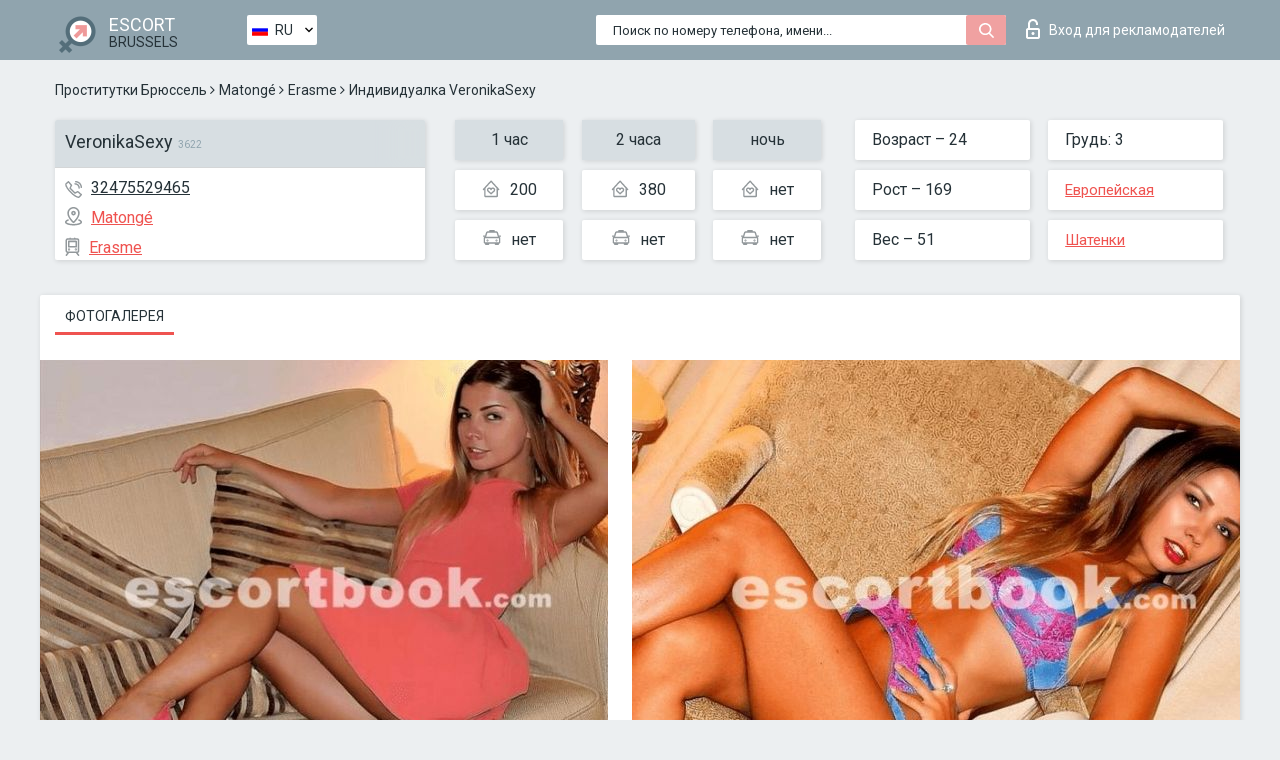

--- FILE ---
content_type: text/html; charset=UTF-8;
request_url: https://escortsitebrussels.com/ru/veronikasexy/
body_size: 6793
content:
<!DOCTYPE html>
<html lang="ru">
<head>
	<meta http-equiv=Content-Type content="text/html;charset=UTF-8" />
	<meta http-equiv="X-UA-Compatible" content="IE=edge" />
	<meta name="viewport" content="width=device-width, minimum-scale=1, maximum-scale=1" />
	
	<title>VeronikaSexy, телефон 32475529465,  Brussels, Matongé</title>
	<meta name="description" content="Проститутка VeronikaSexy из Matongé в городе BrusselsVIP эскорт услуги с отзывами. Любой вид досуга по разумным ценам. ">
	<!--Language-->
	<link rel="alternate" hreflang="x-default" href="https://escortsitebrussels.com/veronikasexy/" />
	<link rel="alternate" hreflang="en" href="https://escortsitebrussels.com/veronikasexy/" />
	<link rel="alternate" hreflang="pt" href="https://escortsitebrussels.com/pt/veronikasexy/" />
	<link rel="alternate" hreflang="fr" href="https://escortsitebrussels.com/fr/veronikasexy/" />
	<link rel="alternate" hreflang="es" href="https://escortsitebrussels.com/es/veronikasexy/" />
	<link rel="alternate" hreflang="de" href="https://escortsitebrussels.com/de/veronikasexy/" />
	<link rel="alternate" hreflang="ru" href="https://escortsitebrussels.com/ru/veronikasexy/" />
	<link rel="canonical" href="https://escortsitebrussels.com/ru/veronikasexy/">
	<!-- different favicon -->
	<link rel="shortcut icon" href="/site1/favicons/favicon.ico" type="image/x-icon" />
	<link rel="apple-touch-icon" href="/site1/favicons/apple-touch-icon.png" />
	<link rel="apple-touch-icon" sizes="57x57" href="/site1/favicons/apple-touch-icon-57x57.png" />
	<link rel="apple-touch-icon" sizes="72x72" href="/site1/favicons/apple-touch-icon-72x72.png" />
	<link rel="apple-touch-icon" sizes="76x76" href="/site1/favicons/apple-touch-icon-76x76.png" />
	<link rel="apple-touch-icon" sizes="114x114" href="/site1/favicons/apple-touch-icon-114x114.png" />
	<link rel="apple-touch-icon" sizes="120x120" href="/site1/favicons/apple-touch-icon-120x120.png" />
	<link rel="apple-touch-icon" sizes="144x144" href="/site1/favicons/apple-touch-icon-144x144.png" />
	<link rel="apple-touch-icon" sizes="152x152" href="/site1/favicons/apple-touch-icon-152x152.png" />
	<link rel="apple-touch-icon" sizes="180x180" href="/site1/favicons/apple-touch-icon-180x180.png" />
	<!--/ different favicon -->
	

	<!--[if IE]><script src="//cdnjs.cloudflare.com/ajax/libs/html5shiv/3.7.3/html5shiv.min.js"></script><![endif]-->
	<link rel="stylesheet" type="text/css" href="/site1/css/app.min.css" />
</head>

<body class="home">
	<!-- header -->
	<div class="up-wrap">
		<div class="up-box">&#8963;</div>
	</div>
	<header id="header" class="header">
		<!-- top -->
		<div class="header-top">
			<div class="container">
				<!-- logo -->
				<a href="/ru/" class="logo">
					<img src="/site1/images/logo.png" class="logo__img" alt="logo">
					<span class="logo__text">
						ESCORT<br>
						<i>Brussels</i>
					</span>
				</a>
				<div class="local ">
	                <!-- lang -->
	                <div class="lang_dropdown">
	                    <div class="lang_dropbtn lang_ru">RU</div>
	                    	                    <div class="lang_dropdown-content">
	                        	                        	                     	<a class="lang_en lngs" href="https://escortsitebrussels.com/veronikasexy/">EN</a>
	                        	                        	                        	                     	<a class="lang_pt lngs" href="https://escortsitebrussels.com/pt/veronikasexy/">PT</a>
	                        	                        	                        	                     	<a class="lang_fr lngs" href="https://escortsitebrussels.com/fr/veronikasexy/">FR</a>
	                        	                        	                        	                     	<a class="lang_es lngs" href="https://escortsitebrussels.com/es/veronikasexy/">ES</a>
	                        	                        	                        	                     	<a class="lang_de lngs" href="https://escortsitebrussels.com/de/veronikasexy/">DE</a>
	                        	                        	                        	                        	                        	                    </div>
	                    	                </div>
	                <!-- end lang -->
      			</div>
				<!-- login -->
				<a href="/user.php?lang=ru" class="login"><i class="icon icon-lock"></i>Вход <span>для рекламодателей</span></a>
				<!-- form -->
				<button class="toggle-search" type="button">
					<img src="/site1/images/search.svg" class="icon-search-lg" alt="search">
				</button>

				<div id="form-search" class="form-search topsearch  topsearch2">
					<button type="submit" class="btn-search"><i class="icon icon-search"></i>
					</button>
					<input type="text" class="form-search__input topsearch" name="topsearch" placeholder="Поиск по номеру телефона, имени...">
				</div>
			</div>
		</div>

				<script type="text/javascript">
			var isAjaxCalled= true;
		</script>
			</header>

	<main class="wrapper">
<section>
  <div class="container">
    <div class="row">
      <!-- breadcrumbs -->
      <div class="breadcrumbs clearfix">
          <!-- ALL PAGES BREADCRUMBS -->
          <ul class="breadcrumbs-list">
         <li class="breadcrumbs-list__item"><a href="/ru/" class="breadcrumbs__item_link link">Проститутки Брюссель</a> <i class="fa fa-angle-right" aria-hidden="true"></i> </li> <li class="breadcrumbs-list__item"><a href="/ru/location-matonge/" class="breadcrumbs__item_link link">Matongé</a> <i class="fa fa-angle-right" aria-hidden="true"></i> </li> <li class="breadcrumbs-list__item"><a href="/ru/metro-erasme/" class="breadcrumbs__item_link link"> Erasme</a> <i class="fa fa-angle-right" aria-hidden="true"></i> </li> <li class="breadcrumbs-list__item breadcrumbs__item_current ">Индивидуалка VeronikaSexy</li>
          </ul>
      </div>

      <!-- card-info -->
      <div class="card-info">
          <div class="row">
            <!-- item -->
            <div class="card-info-item">
              <!-- info -->
              <div class="info info_main">
                <div class="info-header">
                  <div class="info-header__name"><h1>VeronikaSexy<span>3622</span></h1></div>
                </div>
                <div class="info-body">
                  <!-- list -->
                  <div class="info-list">
                    <div class="info-list-item">
                      <i class="icon icon-phone"></i><a href="tel:32475529465">32475529465</a>
                    </div>
                                        <div class="info-list-item">
                      <a href="/ru/location-matonge/"> <i class="icon icon-local"></i>Matongé</a>
                    </div>
                    
                                        <div class="info-list-item">
                      <a href="/ru/metro-erasme/"> <i class="icon icon-subway"></i>Erasme</a>
                    </div>
                                      </div>
                                  </div>
              </div>
            </div>

            <!-- item  PRICE-->
            <div class="card-info-item">
              <div class="row">
                <ul class="price-list">
                  <li><span class="bg-gray">1 час</span>
                  </li>
                  <li><i class="icon icon-love-house"></i>200</li>
                  <li><i class="icon icon-car-sm"></i>нет</li>
                </ul>
                <ul class="price-list">
                  <li><span class="bg-gray">2 часа</span>
                  </li>
                  <li><i class="icon icon-love-house"></i>380</li>
                  <li><i class="icon icon-car-sm"></i>нет</li>
                </ul>
                <ul class="price-list">
                  <li><span class="bg-gray">ночь</span>
                  </li>
                  <li><i class="icon icon-love-house"></i>нет</li>
                  <li><i class="icon icon-car-sm"></i>нет</li>
                </ul>
              </div>
            </div>

            <!-- item  data-->
            <div class="card-info-item">
              <div class="row">
                <ul class="data-list">
                  <li>Возраст – 24</li>
                  <li>Рост – 169</li>
                  <li>Вес – 51</li>
                </ul>
                <ul class="data-list">
                  <li>Грудь: 3</li>
                  <li>
                  <a href="/ru/nation-european-white/"  rel="nofollow">Европейская</a></li>
                  <li><a href="/ru/brown/"  rel="nofollow">Шатенки</a></li>
                </ul>
              </div>
            </div>
          </div>
      </div>

      <!-- slider -->
      <section id="slider" class="slider">
          <div class="info">
            <ul id="tabs" class="nav nav-tabs info-title">
              <li class="nav-item active">
                <a href="#photo" data-toggle="tab" rel="nofollow"> Фотогалерея</a>
              </li>
                          </ul>
            <!-- content -->
            <div class="tab-content info_content">
              <div class="tab-pane active" id="photo">


                <!-- gallery -->
                <div id="gallery" class="slider__gallery gallery allphotos">
                  <div class="allphotos">
                    <div class="formphotos">
                    <div>
                                          <a title="" href="/big/3622/19104.jpg" class="big"><img src="/medium/3622/19104.jpg" alt="VeronikaSexy" /></a>
                                          <a title="" href="/big/3622/19101.jpg" class="big"><img src="/medium/3622/19101.jpg" alt="VeronikaSexy" /></a>
                                          <a title="" href="/big/3622/19100.jpg" class="big"><img src="/medium/3622/19100.jpg" alt="VeronikaSexy" /></a>
                                        </div>
                    </div>
                  </div>
                </div>



                <!-- gallery mobile -->
                <div id="gallery-mobile" class="gallery-mobile">
                  
                                        <img src="/medium/3622/19104.jpg" alt="VeronikaSexy"/>
                      <div class="gallery-hidden">
                    
                    
                  
                                        <img src="/medium/3622/19101.jpg" alt="VeronikaSexy"/>
                    
                    
                  
                                        <img src="/medium/3622/19100.jpg" alt="VeronikaSexy"/>
                    
                                          </div><!--/ gallery-hidden-->
                      <button id="button-gallery" class="btn btn_red" type="button">Показать еще фото</button>
                      <input type="hidden" name="show_text_btn" value="Показать еще фото">
                      <input type="hidden" name="hide_text_btn" value="Скрыть фото">                
                    
                                  </div>
              </div>

              
            </div>
          </div>
      </section>

      <section class="service clearfix">
          <div class="row">
            <div class="col-xs-12 col-md-8">
              <!-- Услуги-->
              <!--noindex-->
              <div class="info">
                <div class="info-header">Услуги</div>
                <div class="info-body info-body_service clearfix">
                  <!-- list -->
                  <div class="service-list">
                    <!-- links -->
                                                                                                                <!-- sex -->
                                                <ul class="link-list">
                                                    <li class="link-list__title">Секс</li>
                                                                                                            <li class="link-list__item link-list__item_active"><a href="/ru/service-classic-sex/" rel="nofollow">Классический секс</a>
                                                        </li>
                                                                                                            <li class="link-list__item link-list__item_active"><a href="/ru/service-a-level/" rel="nofollow">Анальный секс</a>
                                                        </li>
                                                                                                            <li class="link-list__item link-list__item_active"><a href="/ru/service-owo-oral-without-condom/" rel="nofollow">Оральный секс</a>
                                                        </li>
                                                                                                            <li class="link-list__item "><a href="/ru/service-group-sex/" rel="nofollow">Групповой секс</a>
                                                        </li>
                                                                                                            <li class="link-list__item "><a href="/ru/service-double-penetration/" rel="nofollow">Двойное проникновение</a>
                                                        </li>
                                                                                                            <li class="link-list__item link-list__item_active"><a href="/ru/service-toys/" rel="nofollow">Игрушки</a>
                                                        </li>
                                                                                                            <li class="link-list__item "><a href="/ru/service-fetish/" rel="nofollow">Фетиш</a>
                                                        </li>
                                                                                                    </ul>
                                                                                                                                                                                                                                                                                                                                                                                                                                                                                                                                                                                                                                                                                                                                                                                                                                                                        
                                                                                                                                                                                                                                                                                                                                                                                                                                                                                                                                                                                                                                                                                                                                                <!-- Additionally -->
                                                <ul class="link-list">
                                                    <li class="link-list__title">Дополнительно</li>
                                                                                                            <li class="link-list__item link-list__item_active"><a href="/ru/service-escort/" rel="nofollow">Эскорт</a>
                                                        </li>
                                                                                                            <li class="link-list__item "><a href="/ru/service-photography/" rel="nofollow">Фотосъёмка</a>
                                                        </li>
                                                                                                            <li class="link-list__item "><a href="/ru/service-there-is-a-young-man-for-a-couple/" rel="nofollow">Есть молодой человек для семейной пары</a>
                                                        </li>
                                                                                                            <li class="link-list__item "><a href="/ru/service-couples/" rel="nofollow">Семейным парам</a>
                                                        </li>
                                                                                                            <li class="link-list__item "><a href="/ru/service-washing-in-the-shower/" rel="nofollow">Помывка в душе</a>
                                                        </li>
                                                                                                            <li class="link-list__item link-list__item_active"><a href="/ru/service-pipshaw/" rel="nofollow">Пипшоу</a>
                                                        </li>
                                                                                                            <li class="link-list__item "><a href="/ru/service-rimming/" rel="nofollow">Римминг</a>
                                                        </li>
                                                                                                    </ul>
                                                                                                                                                                                                                                                                                                </div>

                                    <div class="service-list">
                                                                                                                                                                                                                                                                                                                                                                                                                                                                                                                                                                                                                                                            <!-- Massage -->
                                                <ul class="link-list">
                                                    <li class="link-list__title">Массаж</li>
                                                                                                            <li class="link-list__item link-list__item_active"><a href="/ru/service-professional-massage/" rel="nofollow">Профессиональный массаж</a>
                                                        </li>
                                                                                                            <li class="link-list__item link-list__item_active"><a href="/ru/service-erotic-massage/" rel="nofollow">Эротический массаж</a>
                                                        </li>
                                                                                                            <li class="link-list__item link-list__item_active"><a href="/ru/service-urologic-massage/" rel="nofollow">Урологический массаж</a>
                                                        </li>
                                                                                                            <li class="link-list__item "><a href="/ru/service-thai-massage/" rel="nofollow">Тайский массаж</a>
                                                        </li>
                                                                                                            <li class="link-list__item "><a href="/ru/service-massotherapy/" rel="nofollow">Лечебный массаж</a>
                                                        </li>
                                                                                                            <li class="link-list__item "><a href="/ru/service-four-hand-massage/" rel="nofollow">Массаж в четыре руки</a>
                                                        </li>
                                                                                                            <li class="link-list__item "><a href="/ru/service-sports-massage/" rel="nofollow">Спортивный массаж</a>
                                                        </li>
                                                                                                            <li class="link-list__item link-list__item_active"><a href="/ru/service-relaxing-massage/" rel="nofollow">Расслабляющий массаж</a>
                                                        </li>
                                                                                                            <li class="link-list__item link-list__item_active"><a href="/ru/service-sakura-branch/" rel="nofollow">Ветка Сакуры</a>
                                                        </li>
                                                                                                    </ul>
                                                                                                                                                                                                                                                                                                                                                
                                                                                                                                                                                                                                                                                                                                                                                                                                                                                                                                                                                                                                                                                                                                                                                                                                                                                                                        <!-- Striptease -->
                                                <ul class="link-list">
                                                    <li class="link-list__title">Стриптиз</li>
                                                                                                            <li class="link-list__item link-list__item_active"><a href="/ru/service-striptease/" rel="nofollow">Стриптиз</a>
                                                        </li>
                                                                                                            <li class="link-list__item link-list__item_active"><a href="/ru/service-belly-dance/" rel="nofollow">Танец с девушкой</a>
                                                        </li>
                                                                                                            <li class="link-list__item link-list__item_active"><a href="/ru/service-lesbian/" rel="nofollow">Лесби</a>
                                                        </li>
                                                                                                    </ul>
                                                                                                                        </div>

                                    <div class="service-list">
                                                                                                                                                                                                                                                                                                                                                                                                                                                                                                                                                                        <!-- BDSM -->
                                                <ul class="link-list">
                                                    <li class="link-list__title">БДСМ</li>
                                                                                                            <li class="link-list__item link-list__item_active"><a href="/ru/service-mistress/" rel="nofollow">Госпожа</a>
                                                        </li>
                                                                                                            <li class="link-list__item link-list__item_active"><a href="/ru/service-light-domination/" rel="nofollow">Лёгкое доминирование</a>
                                                        </li>
                                                                                                            <li class="link-list__item "><a href="/ru/service-bdsm/" rel="nofollow">БДСМ</a>
                                                        </li>
                                                                                                            <li class="link-list__item "><a href="/ru/service-slave/" rel="nofollow">Рабыня</a>
                                                        </li>
                                                                                                            <li class="link-list__item link-list__item_active"><a href="/ru/service-strap-on/" rel="nofollow">Страпон</a>
                                                        </li>
                                                                                                            <li class="link-list__item link-list__item_active"><a href="/ru/service-role-playing-games/" rel="nofollow">Ролевые игры</a>
                                                        </li>
                                                                                                            <li class="link-list__item "><a href="/ru/service-bandage/" rel="nofollow">Бандаж</a>
                                                        </li>
                                                                                                            <li class="link-list__item "><a href="/ru/service-trampling/" rel="nofollow">Трамплинг</a>
                                                        </li>
                                                                                                    </ul>
                                                                                                                                                                                                                                                                                                                                                                                                                                    
                                                                                                                                                                                                                                                                                                                                                                                                                                                                                    <!-- Caress -->
                                                <ul class="link-list">
                                                    <li class="link-list__title">Ласки</li>
                                                                                                            <li class="link-list__item link-list__item_active"><a href="/ru/service-blowjob-condom/" rel="nofollow">Минет в презервативе</a>
                                                        </li>
                                                                                                            <li class="link-list__item link-list__item_active"><a href="/ru/service-gfe/" rel="nofollow">Опыт с девушкой</a>
                                                        </li>
                                                                                                            <li class="link-list__item link-list__item_active"><a href="/ru/service-deepthroating-blowjob/" rel="nofollow">Глубокий минет</a>
                                                        </li>
                                                                                                            <li class="link-list__item link-list__item_active"><a href="/ru/service-blowjob-in-the-car/" rel="nofollow">Минет в авто</a>
                                                        </li>
                                                                                                            <li class="link-list__item link-list__item_active"><a href="/ru/service-cunnilingus/" rel="nofollow">Kуннилингус</a>
                                                        </li>
                                                                                                            <li class="link-list__item link-list__item_active"><a href="/ru/service-anilingus/" rel="nofollow">Анилингус</a>
                                                        </li>
                                                                                                    </ul>
                                                                                                                                                                                                                                                                                                                                                                                                                                                                                                                                                            </div>

                                    <div class="service-list">
                                                                                                                                                                                                                                                                                                                                                                                                                                                                                                                                                                                                                                                                                                                                                                                                                                    <!-- Fisting -->
                                                <ul class="link-list">
                                                    <li class="link-list__title">Фистинг</li>
                                                                                                            <li class="link-list__item link-list__item_active"><a href="/ru/service-classic-fisting/" rel="nofollow">Классический фистинг</a>
                                                        </li>
                                                                                                            <li class="link-list__item link-list__item_active"><a href="/ru/service-anal-fisting/" rel="nofollow">Анальный фистинг</a>
                                                        </li>
                                                                                                            <li class="link-list__item "><a href="/ru/service-extreme-fisting/" rel="nofollow">Экстрим фистинг</a>
                                                        </li>
                                                                                                    </ul>
                                                                                                                                                                        
                                                                                                                                                                                                                        <!-- Cum -->
                                                <ul class="link-list">
                                                    <li class="link-list__title">Окончание</li>
                                                                                                            <li class="link-list__item link-list__item_active"><a href="/ru/service-cim/" rel="nofollow">Окончание в рот</a>
                                                        </li>
                                                                                                            <li class="link-list__item link-list__item_active"><a href="/ru/service-cob/" rel="nofollow">Окончание на грудь</a>
                                                        </li>
                                                                                                            <li class="link-list__item link-list__item_active"><a href="/ru/service-cif/" rel="nofollow">Окончание на лицо</a>
                                                        </li>
                                                                                                    </ul>
                                                                                                                                                                                                                                                                                                                                                                                                                                                                                                                                                                                                                                                                                                                                                                                    
                                                                                                                                                                                                                                                                                                            <!-- WS -->
                                                <ul class="link-list">
                                                    <li class="link-list__title">Золотой дождь</li>
                                                                                                            <li class="link-list__item "><a href="/ru/service-ws-giving/" rel="nofollow">Золотой дождь выдача</a>
                                                        </li>
                                                                                                            <li class="link-list__item "><a href="/ru/service-ws-getting/" rel="nofollow">Золотой дождь приём</a>
                                                        </li>
                                                                                                    </ul>
                                                                                                                                                                                                                                                                                                                                                                                                                                                                                                                                                                                                                                                                                                
                  </div>

                </div><!--/ info-body info-body_service clearfix-->
              </div>
              <!--/noindex-->
              <!--/ info Услуги-->
            </div><!--/ col-xs-12 col-md-8-->


            <div class="col-xs-12 col-md-4">
              <div class="info">
                <div class="info-header">Карта</div>
                <div class="info-body">
                  <div class="map-wrap">
                    <!-- карта -->
                     <script src="https://api-maps.yandex.com/2.1/?load=package.map,package.controls,package.geoObjects&lang=en-US" type="text/javascript"></script>
                    <script language='Javascript' src="/js/jquery.min.js"></script>
                    <div id="YMaps3ID"></div>
                    <script>
                              
                              ymaps.ready(function () {
                                  var myMap = new ymaps.Map('YMaps3ID', {
                                      center: [59.946565, 30.128097],
                                      zoom: 15});
                                  myMap.behaviors.disable('scrollZoom');
                                  ymaps.geocode('Brussels, metro Erasme', {
                                      results: 1
                                  }).then(function (res) {
                                      var firstGeoObject = res.geoObjects.get(0),
                                      coords = firstGeoObject.geometry.getCoordinates(),
                                      bounds = firstGeoObject.properties.get('boundedBy');
                                      firstGeoObject.properties.set('balloonContentBody','<a href="/veronikasexy"><font size="4"><strong>VeronikaSexy</strong></font></a><br>Erasme');
                                      myMap.geoObjects.add(firstGeoObject);
                                      myMap.setBounds(bounds, {
                                          checkZoomRange: true
                                      });
                                  });
                              });
                        </script>
                  </div>
                </div>
              </div>
            </div>
          </div>
      </section>

      
      <!-- new -->
      <section class="next-card">
          <div class="row">
            <h2>Другие девушки из Matongé</h2>
            <div>
                          </div>

            <div class="cards">
                            <!-- item -->
              <div class="col-xs-6 col-md-4 col-lg-3">
                <div class="card">
                  <!-- card-panel -->
                  <div class="card-panel">
                    <a href="/ru/sofia-64/" class="card-panel-item card-panel-item_name" rel="nofollow"><span>Sofia</span></a>
                    <div class="card-panel-item card-panel-item_tel">32476011704</div>
                  </div>

                  <!-- body -->
                  <div class="card-body">
                    <!-- image -->
                    <a href="/ru/sofia-64/" class="cards__image" rel="nofollow">
                      <img src="/small/26928/137473.jpg" alt="girl">
                                            <span class="card__subway">Erasme</span>
                                          </a>

                    <!-- list -->
                    <!-- noindex -->
                    <div class="card-list">
                      <!-- item -->
                      <div class="card-list-item">
                        <div class="card-list-item__title">ЦЕНЫ</div>
                        <ul class="list">
                          <li>
                            <span>1 час</span>
                            <span>250</span>
                        </li>
                        <li>
                            <span>2 часа</span>
                            <span>450</span>
                        </li>
                        <li>
                            <span>ночь</span>
                            <span>no</span>
                        </li>
                        </ul>
                      </div>

                      <!-- item -->
                      <div class="card-list-item">
                        <ul class="list">
                          <li>
                                <span>Возраст</span>
                                <span>27 </span>
                            </li>
                            <li>
                                <span>Рост</span>
                                <span>167</span>
                            </li>
                            <li>
                                <span>Вес</span>
                                <span>56</span>
                            </li>
                            <li>
                                <span>Грудь</span>
                                <span>3</span>
                            </li>
                        </ul>
                      </div>

                      <!-- check -->
                      <div class="check-label-list">
                                                                      </div>
                    </div>
                    <!-- /noindex -->
                  </div>
                </div>
              </div>
                            <!-- item -->
              <div class="col-xs-6 col-md-4 col-lg-3">
                <div class="card">
                  <!-- card-panel -->
                  <div class="card-panel">
                    <a href="/ru/sabrina-19/" class="card-panel-item card-panel-item_name" rel="nofollow"><span>Sabrina</span></a>
                    <div class="card-panel-item card-panel-item_tel">37282665317</div>
                  </div>

                  <!-- body -->
                  <div class="card-body">
                    <!-- image -->
                    <a href="/ru/sabrina-19/" class="cards__image" rel="nofollow">
                      <img src="/small/26772/136502.jpg" alt="girl">
                                            <span class="card__subway">Erasme</span>
                                          </a>

                    <!-- list -->
                    <!-- noindex -->
                    <div class="card-list">
                      <!-- item -->
                      <div class="card-list-item">
                        <div class="card-list-item__title">ЦЕНЫ</div>
                        <ul class="list">
                          <li>
                            <span>1 час</span>
                            <span>250</span>
                        </li>
                        <li>
                            <span>2 часа</span>
                            <span>450</span>
                        </li>
                        <li>
                            <span>ночь</span>
                            <span>1050</span>
                        </li>
                        </ul>
                      </div>

                      <!-- item -->
                      <div class="card-list-item">
                        <ul class="list">
                          <li>
                                <span>Возраст</span>
                                <span>24 </span>
                            </li>
                            <li>
                                <span>Рост</span>
                                <span>162</span>
                            </li>
                            <li>
                                <span>Вес</span>
                                <span>49</span>
                            </li>
                            <li>
                                <span>Грудь</span>
                                <span>3</span>
                            </li>
                        </ul>
                      </div>

                      <!-- check -->
                      <div class="check-label-list">
                                                                      </div>
                    </div>
                    <!-- /noindex -->
                  </div>
                </div>
              </div>
                            <!-- item -->
              <div class="col-xs-6 col-md-4 col-lg-3">
                <div class="card">
                  <!-- card-panel -->
                  <div class="card-panel">
                    <a href="/ru/alessandra-2/" class="card-panel-item card-panel-item_name" rel="nofollow"><span>Alessandra</span></a>
                    <div class="card-panel-item card-panel-item_tel">32484304887</div>
                  </div>

                  <!-- body -->
                  <div class="card-body">
                    <!-- image -->
                    <a href="/ru/alessandra-2/" class="cards__image" rel="nofollow">
                      <img src="/small/3610/19048.jpg" alt="girl">
                                            <span class="card__subway">Erasme</span>
                                          </a>

                    <!-- list -->
                    <!-- noindex -->
                    <div class="card-list">
                      <!-- item -->
                      <div class="card-list-item">
                        <div class="card-list-item__title">ЦЕНЫ</div>
                        <ul class="list">
                          <li>
                            <span>1 час</span>
                            <span>250</span>
                        </li>
                        <li>
                            <span>2 часа</span>
                            <span>450</span>
                        </li>
                        <li>
                            <span>ночь</span>
                            <span>no</span>
                        </li>
                        </ul>
                      </div>

                      <!-- item -->
                      <div class="card-list-item">
                        <ul class="list">
                          <li>
                                <span>Возраст</span>
                                <span>26 </span>
                            </li>
                            <li>
                                <span>Рост</span>
                                <span>168</span>
                            </li>
                            <li>
                                <span>Вес</span>
                                <span>48</span>
                            </li>
                            <li>
                                <span>Грудь</span>
                                <span>2</span>
                            </li>
                        </ul>
                      </div>

                      <!-- check -->
                      <div class="check-label-list">
                                                                      </div>
                    </div>
                    <!-- /noindex -->
                  </div>
                </div>
              </div>
                            <!-- item -->
              <div class="col-xs-6 col-md-4 col-lg-3">
                <div class="card">
                  <!-- card-panel -->
                  <div class="card-panel">
                    <a href="/ru/helena-of-troy/" class="card-panel-item card-panel-item_name" rel="nofollow"><span>Helena Of Troy</span></a>
                    <div class="card-panel-item card-panel-item_tel">32478016533</div>
                  </div>

                  <!-- body -->
                  <div class="card-body">
                    <!-- image -->
                    <a href="/ru/helena-of-troy/" class="cards__image" rel="nofollow">
                      <img src="/small/26740/136256.jpg" alt="girl">
                                            <span class="card__subway">Erasme</span>
                                          </a>

                    <!-- list -->
                    <!-- noindex -->
                    <div class="card-list">
                      <!-- item -->
                      <div class="card-list-item">
                        <div class="card-list-item__title">ЦЕНЫ</div>
                        <ul class="list">
                          <li>
                            <span>1 час</span>
                            <span>200</span>
                        </li>
                        <li>
                            <span>2 часа</span>
                            <span>400</span>
                        </li>
                        <li>
                            <span>ночь</span>
                            <span>no</span>
                        </li>
                        </ul>
                      </div>

                      <!-- item -->
                      <div class="card-list-item">
                        <ul class="list">
                          <li>
                                <span>Возраст</span>
                                <span>35 </span>
                            </li>
                            <li>
                                <span>Рост</span>
                                <span>161</span>
                            </li>
                            <li>
                                <span>Вес</span>
                                <span>52</span>
                            </li>
                            <li>
                                <span>Грудь</span>
                                <span>4</span>
                            </li>
                        </ul>
                      </div>

                      <!-- check -->
                      <div class="check-label-list">
                                                                      </div>
                    </div>
                    <!-- /noindex -->
                  </div>
                </div>
              </div>
                          </div>
          </div>
      </section>
    </div>
  </div>
</section>


	</div>
	</main>

	<input type="hidden" id="siteadvsearchressearch" value="" />

	<script src="/site1/js/modernizr-custom.min.js"></script>
	<script src="/site1/js/jq.min.js"></script>
	<script src="/site1/js/app.min.js"></script>

	<link href="/site1/style.css" rel="stylesheet" type="text/css" />
	<link href='//fonts.googleapis.com/css?family=Roboto:400italic,400,700,300&amp;subset=cyrillic' rel='stylesheet' type='text/css' />
	<link href='//maxcdn.bootstrapcdn.com/font-awesome/4.7.0/css/font-awesome.min.css' rel='stylesheet' type='text/css' />
	<link rel="stylesheet" href="/js/rangeSlider/css/ion.rangeSlider.css" type="text/css" media="screen" />
	<link rel="stylesheet" href="/js/rangeSlider/css/ion.rangeSlider.skinHTML5.css" type="text/css" media="screen" />
	<link href="/js/LightGallery/css/lightgallery.css" rel="stylesheet">

	<script src="/js/main.js"></script>
	<script src="/inc/modules/filters/filter_ajax.js?v=2"></script>
</body>
</html>